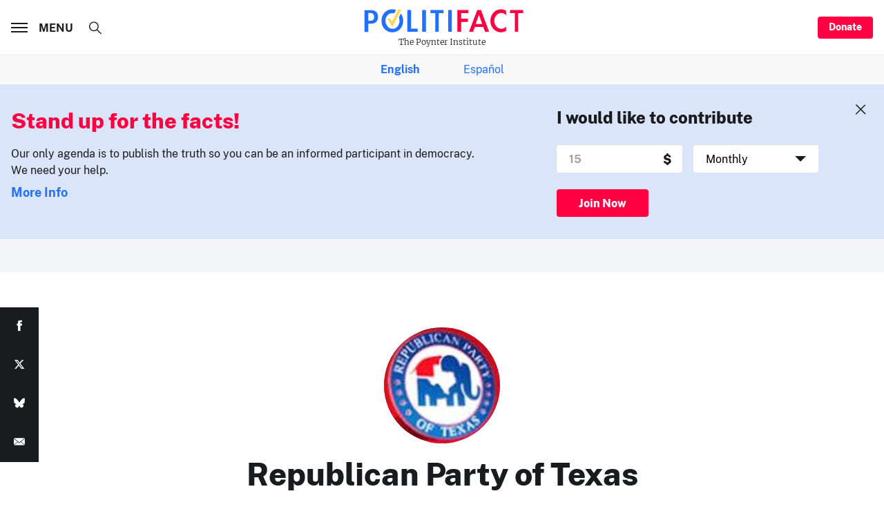

--- FILE ---
content_type: text/html; charset=utf-8
request_url: https://www.google.com/recaptcha/api2/aframe
body_size: 268
content:
<!DOCTYPE HTML><html><head><meta http-equiv="content-type" content="text/html; charset=UTF-8"></head><body><script nonce="s7QWs0fGAJGhJDbxpzHCQw">/** Anti-fraud and anti-abuse applications only. See google.com/recaptcha */ try{var clients={'sodar':'https://pagead2.googlesyndication.com/pagead/sodar?'};window.addEventListener("message",function(a){try{if(a.source===window.parent){var b=JSON.parse(a.data);var c=clients[b['id']];if(c){var d=document.createElement('img');d.src=c+b['params']+'&rc='+(localStorage.getItem("rc::a")?sessionStorage.getItem("rc::b"):"");window.document.body.appendChild(d);sessionStorage.setItem("rc::e",parseInt(sessionStorage.getItem("rc::e")||0)+1);localStorage.setItem("rc::h",'1769416699742');}}}catch(b){}});window.parent.postMessage("_grecaptcha_ready", "*");}catch(b){}</script></body></html>